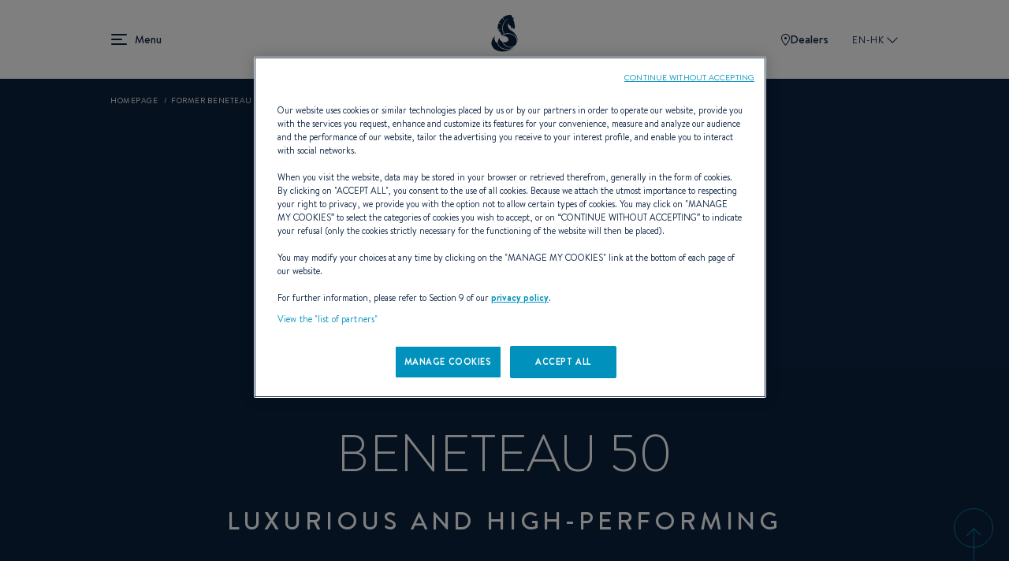

--- FILE ---
content_type: text/html; charset=UTF-8
request_url: https://www.beneteau.com/en-hk/oceanis-1991-1994/beneteau-50
body_size: 16141
content:
<!DOCTYPE html>
<html lang="en-hk" dir="ltr" prefix="content: http://purl.org/rss/1.0/modules/content/  dc: http://purl.org/dc/terms/  foaf: http://xmlns.com/foaf/0.1/  og: http://ogp.me/ns#  rdfs: http://www.w3.org/2000/01/rdf-schema#  schema: http://schema.org/  sioc: http://rdfs.org/sioc/ns#  sioct: http://rdfs.org/sioc/types#  skos: http://www.w3.org/2004/02/skos/core#  xsd: http://www.w3.org/2001/XMLSchema# ">
  <head>
    <meta charset="utf-8" />
<meta name="description" content="The Beneteau 50 is a key reference of the 90s. Its very essence is easy and comfortable offshore sailing in style, and was designed to adapt to different sailing activities, for pleasure seekers and those who appreciate beauty... Reliability, performance, comfort at sea and at the port, autonomy and adaptability were therefore the main criteria used for the creation of this offshore sailing model." />
<link rel="canonical" href="https://www.beneteau.com/en-hk/oceanis-1991-1994/beneteau-50" />
<meta name="Generator" content="Drupal 10 (https://www.drupal.org)" />
<meta name="MobileOptimized" content="width" />
<meta name="HandheldFriendly" content="true" />
<meta name="viewport" content="width=device-width, initial-scale=1.0" />
<link rel="icon" href="/themes/allspark/assets/images/favicon/favicon.ico" type="image/vnd.microsoft.icon" />
<link rel="alternate" hreflang="en" href="https://www.beneteau.com/oceanis-1991-1994/beneteau-50" />
<link rel="alternate" hreflang="fr" href="https://www.beneteau.com/fr/oceanis-1991-1994/beneteau-50" />
<link rel="alternate" hreflang="en-us" href="https://www.beneteau.com/en-us/oceanis-1991-1994/beneteau-50" />
<link rel="alternate" hreflang="en-hk" href="https://www.beneteau.com/en-hk/oceanis-1991-1994/beneteau-50" />

    <title>Bénéteau 50 | Bénéteau heritage</title>
    <link rel="stylesheet" media="all" href="/sites/default/files/css/css_vY6gI_Rzn9gigJoZlrvPSAuGMTphlzS7JswA6nsrlxw.css?delta=0&amp;language=en-hk&amp;theme=allspark&amp;include=eJxLzMkpLkgsytbPTczM0ymuLC5JzdVPSixOBQCAkgnK" />
<link rel="stylesheet" media="all" href="/themes/allspark/dist/style.3becf4e8.css?t97twt" />

    
        <link rel="apple-touch-icon" sizes="180x180" href="/themes/allspark/assets/images/favicon/apple-touch-icon.png">
    <link rel="icon" type="image/png" sizes="32x32" href="/themes/allspark/assets/images/favicon/favicon-32x32.png">
    <link rel="icon" type="image/png" sizes="16x16" href="/themes/allspark/assets/images/favicon/favicon-16x16.png">
    <link rel="mask-icon" href="/themes/allspark/assets/images/favicon/safari-pinned-tab.svg" color="#0b2142">
    <link rel="shortcut icon" href="/themes/allspark/assets/images/favicon/favicon.ico">
    <meta name="msapplication-TileColor" content="#2b5797">
    <meta name="theme-color" content="#ffffff">
    <script>window.dataLayer = window.dataLayer || [];</script>
          <!-- Google Tag Manager -->
      <script>(function(w,d,s,l,i){w[l]=w[l]||[];w[l].push({'gtm.start':
      new Date().getTime(),event:'gtm.js'});var f=d.getElementsByTagName(s)[0],
      j=d.createElement(s),dl=l!='dataLayer'?'&l='+l:'';j.async=true;j.src=
      'https://api-data-www.beneteau.com/ssnmr1s5aaign5s.js?awl='+i.replace(/^GTM-/, '')+dl;f.parentNode.insertBefore(j,f);
      })(window,document,'script','dataLayer','GTM-TPV8QXMN');</script>
      <!-- End Google Tag Manager -->
          </head>
  <body class="path-node-901 node-type-product" data-controller="app">
          <!-- Google Tag Manager (noscript) -->
      <noscript><iframe src="https://api-data-www.beneteau.com/ns.html?id=GTM-TPV8QXMN"
      height="0" width="0" style="display:none;visibility:hidden"></iframe></noscript>
      <!-- End Google Tag Manager (noscript) -->
        <div class="skip-links">
        <a href="/#block-allspark-main-menu" class="navigation"><span>Go to the menu</span></a>
        <a href="/#main-content"><span>Go to the content</span></a>
        <a href="/#search" class="search"><span>Go to the search form</span></a>
    </div>
    <script>
      (function () {
        if (!window.location.search || window.location.search.length <= 1) {
          return;
        }

        var fullBase = window.location.pathname + window.location.search;

        document.querySelectorAll('.skip-links a').forEach(function (link) {
          var frag = link.getAttribute('href').split('#')[1];
          if (frag) {
            link.setAttribute('href', fullBase + '#' + frag);
          }
        });
      })();
    </script>

    <div data-controller="datalayer" data-datalayer-data-value="{&quot;page&quot;:{&quot;category&quot;:&quot;model&quot;},&quot;boat&quot;:{&quot;model&quot;:&quot;undefined&quot;,&quot;range&quot;:&quot;undefined&quot;,&quot;segment&quot;:&quot;undefined&quot;,&quot;business_unit&quot;:&quot;undefined&quot;},&quot;contact&quot;:&quot;undefined&quot;,&quot;user&quot;:&quot;undefined&quot;}"></div>
    
      <div class="dialog-off-canvas-main-canvas" data-off-canvas-main-canvas>
    <div class="layout-container page-wrapper">

  <header id="header" class="o-page-header o-section-wrapper" data-controller="header menu" data-action="scroll@window->header#scrolled">
    <div class="o-header">
      <button class="o-header__burger" data-header-target="menuBurger" data-action="header#toggleBurgerMenu" aria-label="menu" data-title="Menu" title="Menu">
        Menu
        <span></span>
        <span></span>
        <span></span>
      </button>
      <a class="o-header__logo" href="/en-hk">
        <span class="o-logo"></span>
      </a>
      <div class="o-header__ctas">
                  <a href="/en-hk/beneteau-network" class="o-ctas-icon o-icon-dealers" aria-label="Dealers" title="Dealers">
            <svg class="o-icon" data-name="Groupe 180" xmlns="http://www.w3.org/2000/svg" width="10.928" height="15" viewBox="0 0 10.928 15">
              <title>Dealers</title>
              <g data-name="Tracé 261" fill="none">
                <path d="M5.464,0a5.181,5.181,0,0,1,5.464,5.5c0,4.142-5.464,9.5-5.464,9.5S0,9.642,0,5.5A5.181,5.181,0,0,1,5.464,0Z" stroke="none"/>
                <path d="M 5.464111328125 1 C 4.340261459350586 1 3.250251293182373 1.356320381164551 2.473581314086914 1.97760009765625 C 1.495780944824219 2.759750366210938 1.000000953674316 3.944860458374023 1.000000953674316 5.5 C 1.000000953674316 8.131391525268555 3.781151294708252 11.71931457519531 5.464592456817627 13.55729961395264 C 7.148202896118164 11.72129726409912 9.928221702575684 8.136935234069824 9.928221702575684 5.5 C 9.928221702575684 3.944860458374023 9.432441711425781 2.759750366210938 8.454641342163086 1.97760009765625 C 7.677971363067627 1.356320381164551 6.587961196899414 1 5.464111328125 1 M 5.464111328125 0 C 7.819131374359131 0 10.92822170257568 1.35785961151123 10.92822170257568 5.5 C 10.92822170257568 9.642139434814453 5.464111328125 15 5.464111328125 15 C 5.464111328125 15 9.5367431640625e-07 9.642139434814453 9.5367431640625e-07 5.5 C 9.5367431640625e-07 1.35785961151123 3.109091281890869 0 5.464111328125 0 Z" stroke="none" fill="currentColor"/>
              </g>
              <circle data-name="Ellipse 17" cx="1.5" cy="1.5" r="1.5" transform="translate(4 4)" fill="currentColor"/>
            </svg>
            Dealers
          </a>
                       <button class="o-popin_lang-open text-uppercase" data-custom-open="langSwitch" data-controller="modal" title="Select your area and your language">
          EN-HK
          <svg class="o-lang-icon" xmlns="http://www.w3.org/2000/svg" xmlns:xlink="http://www.w3.org/1999/xlink" width="13.276" height="13.276" viewBox="0 0 13.276 13.276">
            <title>Select your area and your language</title>
            <defs>
              <clipPath id="clip-path">
                <rect id="Rectangle_509" data-name="Rectangle 509" width="9.387" height="9.387" transform="translate(0 0)" fill="none" stroke="currentColor" stroke-width="2"/>
              </clipPath>
            </defs>
            <g id="Groupe_39" data-name="Groupe 39" transform="translate(0 6.638) rotate(-45)">
              <g id="Groupe_35" data-name="Groupe 35" clip-path="url(#clip-path)">
                <path id="Tracé_272" data-name="Tracé 272" d="M9.263,9.263H0V0" transform="translate(0.124)" fill="none" stroke="currentColor" stroke-miterlimit="10" stroke-width="2"/>
              </g>
            </g>
          </svg>
        </button>
      </div>
    </div>
    <div class="o-header__mega-menu" data-header-target="megaMenu">
      <div class="o-header__mega-menu-container">
        <div class="o-menu-custom heading-3">
          <div  id="block-allspark-main-menu">
  
  
      
              <ul data-region="header" data-menu-target="menuLevel0" class="o-menu o-menu-main o-menu-level-0">
                                                                                      <li data-index="2" data-level="0"  class="o-list-item o-list-item-level-0" >
                                                                <a href="/en-hk/sailing-yachts" class="o-item-link o-item-link-level-0">
              Sailing yachts            </a>
                                              <button class="o-open-submenu o-open-submenu-level-0" data-menu-target="chevronLevel0" data-submenu="main-submenu-0-2">Open</button>
                                      <ul data-region="header" data-menu-target="menuLevel1"  data-title="Sailing yachts"  class="o-menu o-menu-level-1 main-submenu-0-2">
                                                                      <li data-index="1" data-level="1"  class="o-list-item o-list-item-level-1" >
                                                                <a href="/en-hk/sailing-yachts/oceanis" class="o-item-link o-item-link-level-1">
              Oceanis            </a>
                                              <button class="o-open-submenu o-open-submenu-level-1" data-menu-target="chevronLevel1" data-submenu="main-submenu-1-1">Open</button>
                                      <ul data-region="header" data-menu-target="menuLevel2"  class="o-menu o-menu-level-2 main-submenu-1-1">
                                                                                <li data-index="1" data-level="2"  class="o-list-item o-list-item-level-2 has-image"  data-img="/sites/default/files/styles/wide/public/2022-09/menu-oceanis301.jpg.webp?itok=za_AT52Q" >
                                                                <a href="/en-hk/oceanis/oceanis-301" class="o-item-link o-item-link-level-2">
              Oceanis 30.1            </a>
                            </li>
                                                                                  <li data-index="2" data-level="2"  class="o-list-item o-list-item-level-2 has-image"  data-img="/sites/default/files/styles/wide/public/2022-09/menu-oceanis341.jpg.webp?itok=WtI7U9Gr" >
                                                                <a href="/en-hk/oceanis/oceanis-341" class="o-item-link o-item-link-level-2">
              Oceanis 34.1            </a>
                            </li>
                                                                                  <li data-index="3" data-level="2"  class="o-list-item o-list-item-level-2 has-image"  data-img="/sites/default/files/styles/wide/public/2023-08/small_image-oceanis37-1.jpg.webp?itok=SMTW7foc" >
                                                                <a href="/en-hk/oceanis/oceanis-371" class="o-item-link o-item-link-level-2">
              Oceanis 37.1            </a>
                            </li>
                                                                                  <li data-index="4" data-level="2"  class="o-list-item o-list-item-level-2 has-image"  data-img="/sites/default/files/styles/wide/public/2022-09/menu-oceanis401.jpg.webp?itok=1W1uE4AL" >
                                                                <a href="/en-hk/oceanis/oceanis-401" class="o-item-link o-item-link-level-2">
              Oceanis 40.1            </a>
                            </li>
                                                                                  <li data-index="5" data-level="2"  class="menu-item--new o-list-item o-list-item-level-2 has-image"  data-img="/sites/default/files/styles/wide/public/2025-11/menu-oceanis-47.jpg.webp?itok=RrX5IKad" >
                                                                <a href="/en-hk/oceanis/oceanis-47" class="o-item-link o-item-link-level-2">
              Oceanis 47 <sup style="color:#0080a5;font-size:0.7em">NEW</sup>            </a>
                            </li>
                                                                                  <li data-index="6" data-level="2"  class="menu-item--new o-list-item o-list-item-level-2 has-image"  data-img="/sites/default/files/styles/wide/public/2025-11/menu-oceanis-52.jpg.webp?itok=SFMdudo0" >
                                                                <a href="/en-hk/oceanis/oceanis-52" class="o-item-link o-item-link-level-2">
              Oceanis 52 <sup style="color:#0080a5;font-size:0.7em">NEW</sup>            </a>
                            </li>
              </ul>
  
                  </li>
                                                                        <li data-index="2" data-level="1"  class="o-list-item o-list-item-level-1" >
                                                                <a href="/en-hk/sailing-yachts/oceanis-yacht" class="o-item-link o-item-link-level-1">
              Oceanis yacht            </a>
                                              <button class="o-open-submenu o-open-submenu-level-1" data-menu-target="chevronLevel1" data-submenu="main-submenu-1-2">Open</button>
                                      <ul data-region="header" data-menu-target="menuLevel2"  class="o-menu o-menu-level-2 main-submenu-1-2">
                                                                                <li data-index="1" data-level="2"  class="o-list-item o-list-item-level-2 has-image"  data-img="/sites/default/files/styles/wide/public/2022-09/menu-oceanisyacht54.jpg.webp?itok=Gz_Ni3M7" >
                                                                <a href="/en-hk/oceanis-yacht/oceanis-yacht-54" class="o-item-link o-item-link-level-2">
              Oceanis Yacht 54            </a>
                            </li>
                                                                                  <li data-index="2" data-level="2"  class="o-list-item o-list-item-level-2 has-image"  data-img="/sites/default/files/styles/wide/public/2022-09/menu-oceanisyacht60.jpg.webp?itok=gxQcCkAO" >
                                                                <a href="/en-hk/oceanis-yacht/oceanis-yacht-60" class="o-item-link o-item-link-level-2">
              Oceanis Yacht 60            </a>
                            </li>
              </ul>
  
                  </li>
                                                                        <li data-index="3" data-level="1"  class="o-list-item o-list-item-level-1" >
                                                                <a href="/en-hk/sailing-yachts/first" class="o-item-link o-item-link-level-1">
              First            </a>
                                              <button class="o-open-submenu o-open-submenu-level-1" data-menu-target="chevronLevel1" data-submenu="main-submenu-1-3">Open</button>
                                      <ul data-region="header" data-menu-target="menuLevel2"  class="o-menu o-menu-level-2 main-submenu-1-3">
                                                                                <li data-index="1" data-level="2"  class="o-list-item o-list-item-level-2 has-image"  data-img="/sites/default/files/styles/wide/public/2022-09/menu_first14.jpg.webp?itok=z95SzreU" >
                                                                <a href="/en-hk/first/first-14" class="o-item-link o-item-link-level-2">
              First 14            </a>
                            </li>
                                                                                  <li data-index="2" data-level="2"  class="o-list-item o-list-item-level-2 has-image"  data-img="/sites/default/files/styles/wide/public/2022-09/menu_first24.jpg.webp?itok=GSzO53FK" >
                                                                <a href="/en-hk/first/first-24" class="o-item-link o-item-link-level-2">
              First 24            </a>
                            </li>
                                                                                  <li data-index="3" data-level="2"  class="menu-item--new o-list-item o-list-item-level-2 has-image"  data-img="/sites/default/files/styles/wide/public/2025-04/Menu-First30%20%281%29.jpg.webp?itok=9KuLSaJa" >
                                                                <a href="/en-hk/first/first-30" class="o-item-link o-item-link-level-2">
              First 30 <sup style="color:#0080a5;font-size:0.7em">NEW</sup>            </a>
                            </li>
                                                                                  <li data-index="4" data-level="2"  class="o-list-item o-list-item-level-2 has-image"  data-img="/sites/default/files/styles/wide/public/2022-09/menu_first36.jpg.webp?itok=K5HI7uLt" >
                                                                <a href="/en-hk/first/first-36" class="o-item-link o-item-link-level-2">
              First 36            </a>
                            </li>
                                                                                  <li data-index="5" data-level="2"  class="o-list-item o-list-item-level-2 has-image"  data-img="/sites/default/files/styles/wide/public/2022-10/menu-first44-v2.jpg.webp?itok=K6R4VLyX" >
                                                                <a href="/en-hk/first/first-44" class="o-item-link o-item-link-level-2">
              First 44            </a>
                            </li>
                                                                                  <li data-index="6" data-level="2"  class="o-list-item o-list-item-level-2 has-image"  data-img="/sites/default/files/styles/wide/public/2022-09/menu_first53.jpg.webp?itok=ok9tUfrf" >
                                                                <a href="/en-hk/first/first-53" class="o-item-link o-item-link-level-2">
              First 53            </a>
                            </li>
                                                                                  <li data-index="7" data-level="2"  class="menu-item--new o-list-item o-list-item-level-2 has-image"  data-img="/sites/default/files/styles/wide/public/2026-01/first-60-menu.jpg.webp?itok=dYa0jpqb" >
                                                                <a href="/en-hk/first/first-60" class="o-item-link o-item-link-level-2">
              First 60 <sup style="color:#0080a5;font-size:0.7em">NEW</sup>            </a>
                            </li>
              </ul>
  
                  </li>
                                                                        <li data-index="4" data-level="1"  class="o-list-item o-list-item-level-1" >
                                                                <a href="/en-hk/sailing-yachts/first-se" class="o-item-link o-item-link-level-1">
              First SE            </a>
                                              <button class="o-open-submenu o-open-submenu-level-1" data-menu-target="chevronLevel1" data-submenu="main-submenu-1-4">Open</button>
                                      <ul data-region="header" data-menu-target="menuLevel2"  class="o-menu o-menu-level-2 main-submenu-1-4">
                                                                                <li data-index="1" data-level="2"  class="o-list-item o-list-item-level-2 has-image"  data-img="/sites/default/files/styles/wide/public/2022-09/menu_first14se.jpg.webp?itok=FoVmX-ok" >
                                                                <a href="/en-hk/first-se/first-14-se" class="o-item-link o-item-link-level-2">
              First 14SE            </a>
                            </li>
                                                                                  <li data-index="2" data-level="2"  class="o-list-item o-list-item-level-2 has-image"  data-img="/sites/default/files/styles/wide/public/2022-09/menu_first18se.jpg.webp?itok=Vrq--MLC" >
                                                                <a href="/en-hk/first-se/first-18-se" class="o-item-link o-item-link-level-2">
              First 18SE            </a>
                            </li>
                                                                                  <li data-index="3" data-level="2"  class="o-list-item o-list-item-level-2 has-image"  data-img="/sites/default/files/styles/wide/public/2022-09/menu_first24se.jpg.webp?itok=6kbV1SDi" >
                                                                <a href="/en-hk/first-se/first-24-se" class="o-item-link o-item-link-level-2">
              First 24SE            </a>
                            </li>
                                                                                  <li data-index="4" data-level="2"  class="o-list-item o-list-item-level-2 has-image"  data-img="/sites/default/files/styles/wide/public/2022-09/menu_first27se.jpg.webp?itok=RYnZTaJ7" >
                                                                <a href="/en-hk/first-se/first-27-se" class="o-item-link o-item-link-level-2">
              First 27SE            </a>
                            </li>
                                                                                  <li data-index="5" data-level="2"  class="menu-item--new o-list-item o-list-item-level-2 has-image"  data-img="/sites/default/files/styles/wide/public/2025-06/FIRST-36-SE-menu-cover-1500x1150.jpg.webp?itok=xLi1TE5I" >
                                                                <a href="/en-hk/first-se/first-36se" class="o-item-link o-item-link-level-2">
              First 36SE <sup style="color:#0080a5;font-size:0.7em">NEW</sup>            </a>
                            </li>
              </ul>
  
                  </li>
                                                                        <li data-index="5" data-level="1"  class="o-list-item o-list-item-level-1" >
                                                                <a href="/en-hk/sailing-yachts/figaro" class="o-item-link o-item-link-level-1">
              Figaro            </a>
                                              <button class="o-open-submenu o-open-submenu-level-1" data-menu-target="chevronLevel1" data-submenu="main-submenu-1-5">Open</button>
                                      <ul data-region="header" data-menu-target="menuLevel2"  class="o-menu o-menu-level-2 main-submenu-1-5">
                                                                                <li data-index="1" data-level="2"  class="o-list-item o-list-item-level-2 has-image"  data-img="/sites/default/files/styles/wide/public/2022-09/menu-figaro.jpg.webp?itok=C_oRBffn" >
                                                                <a href="/en-hk/figaro/figaro-beneteau-3" class="o-item-link o-item-link-level-2">
              FIGARO BENETEAU 3            </a>
                            </li>
              </ul>
  
                  </li>
                                                                                  <li data-index="6" data-level="1"  class="o-list-item o-list-item-level-1 has-image"  data-img="/sites/default/files/styles/wide/public/2022-09/menu-heritage-sailingyach.jpg.webp?itok=J-LgtTv8" >
                                                                <a href="/en-hk/sailing-yacht-heritage" class="o-item-link o-item-link-level-1">
              Heritage Sailing Yacht            </a>
                            </li>
              </ul>
  
                  </li>
                                                                        <li data-index="3" data-level="0"  class="o-list-item o-list-item-level-0" >
                                                                <a href="/en-hk/motor-yachts" class="o-item-link o-item-link-level-0">
              Motor yachts            </a>
                                              <button class="o-open-submenu o-open-submenu-level-0" data-menu-target="chevronLevel0" data-submenu="main-submenu-0-3">Open</button>
                                      <ul data-region="header" data-menu-target="menuLevel1"  data-title="Motor yachts"  class="o-menu o-menu-level-1 main-submenu-0-3">
                                                                                <li data-index="1" data-level="1"  class="o-list-item o-list-item-level-1 has-image"  data-img="/sites/default/files/styles/wide/public/2025-06/gamme-GT-new-full.jpg.webp?itok=c4u4rkfg" >
                                                                <a href="/en-hk/yachts-motorboats/gran-turismo-new" class="o-item-link o-item-link-level-1">
              Gran Turismo <span style="color:#0080a5">NEW</span>            </a>
                                              <button class="o-open-submenu o-open-submenu-level-1" data-menu-target="chevronLevel1" data-submenu="main-submenu-1-1">Open</button>
                                      <ul data-region="header" data-menu-target="menuLevel2"  class="o-menu o-menu-level-2 main-submenu-1-1">
                                                                                <li data-index="1" data-level="2"  class="menu-item--new o-list-item o-list-item-level-2 has-image"  data-img="/sites/default/files/styles/wide/public/2025-09/gran-turismo-35-menu-cover-1090x1050.jpg.webp?itok=2YTCa3Wd" >
                                                                <a href="/en-hk/gran-turismo-new/gran-turismo-35" class="o-item-link o-item-link-level-2">
              Gran Turismo 35 <sup style="color:#0080a5;font-size:0.7em">NEW</sup>            </a>
                            </li>
                                                                                  <li data-index="2" data-level="2"  class="menu-item--new o-list-item o-list-item-level-2 has-image"  data-img="/sites/default/files/styles/wide/public/2025-09/gran-turismo-40-menu-cover-1090x1050.jpg.webp?itok=todqZg7v" >
                                                                <a href="/en-hk/gran-turismo-new/gran-turismo-40" class="o-item-link o-item-link-level-2">
              Gran Turismo 40 <sup style="color:#0080a5;font-size:0.7em">NEW</sup>            </a>
                            </li>
                                                                                  <li data-index="3" data-level="2"  class="menu-item--new o-list-item o-list-item-level-2 has-image"  data-img="/sites/default/files/styles/wide/public/2025-09/menu-GT50.jpg.webp?itok=4TRwVzLZ" >
                                                                <a href="/en-hk/new-gran-turismo-range/gran-turismo-50" class="o-item-link o-item-link-level-2">
              Gran Turismo 50 <sup style="color:#0080a5;font-size:0.7em">NEW</sup>            </a>
                            </li>
              </ul>
  
                  </li>
                                                                        <li data-index="2" data-level="1"  class="o-list-item o-list-item-level-1" >
                                                                <a href="/en-hk/motor-yachts/swift-trawler" class="o-item-link o-item-link-level-1">
              Swift Trawler            </a>
                                              <button class="o-open-submenu o-open-submenu-level-1" data-menu-target="chevronLevel1" data-submenu="main-submenu-1-2">Open</button>
                                      <ul data-region="header" data-menu-target="menuLevel2"  class="o-menu o-menu-level-2 main-submenu-1-2">
                                                                                <li data-index="1" data-level="2"  class="menu-item--new o-list-item o-list-item-level-2 has-image"  data-img="/sites/default/files/styles/wide/public/2025-07/menu-swift-trawler-37-sedan-OK.jpg.webp?itok=zUKEa6Ti" >
                                                                <a href="/en-hk/swift-trawler/swift-trawler-37-sedan" class="o-item-link o-item-link-level-2">
              Swift Trawler 37 Sedan <sup style="color:#0080a5;font-size:0.7em">NEW</sup>            </a>
                            </li>
                                                                                  <li data-index="2" data-level="2"  class="menu-item--new o-list-item o-list-item-level-2 has-image"  data-img="/sites/default/files/styles/wide/public/2025-11/swift-trawler-37-fly-small-image_0.jpg.webp?itok=4jYRcygo" >
                                                                <a href="/en-hk/swift-trawler/swift-trawler-37-fly" class="o-item-link o-item-link-level-2">
              Swift Trawler 37 Fly <sup style="color:#0080a5;font-size:0.7em">NEW</sup>            </a>
                            </li>
                                                                                  <li data-index="3" data-level="2"  class="o-list-item o-list-item-level-2 has-image"  data-img="/sites/default/files/styles/wide/public/2022-09/menu_ST41Sedan.jpg.webp?itok=pJvuX4gt" >
                                                                <a href="/en-hk/swift-trawler/swift-trawler-41-sedan" class="o-item-link o-item-link-level-2">
              Swift trawler 41 Sedan            </a>
                            </li>
                                                                                  <li data-index="4" data-level="2"  class="o-list-item o-list-item-level-2 has-image"  data-img="/sites/default/files/styles/wide/public/2022-12/menu-st41fly.jpg.webp?itok=t8RT3WAE" >
                                                                <a href="/en-hk/swift-trawler/swift-trawler-41-fly" class="o-item-link o-item-link-level-2">
              Swift trawler 41 Fly            </a>
                            </li>
                                                                                  <li data-index="5" data-level="2"  class="o-list-item o-list-item-level-2 has-image"  data-img="/sites/default/files/styles/wide/public/2022-09/menu_ST48.jpg.webp?itok=fWogatNr" >
                                                                <a href="/en-hk/swift-trawler/swift-trawler-48" class="o-item-link o-item-link-level-2">
              Swift Trawler 48            </a>
                            </li>
                                                                                  <li data-index="6" data-level="2"  class="o-list-item o-list-item-level-2 has-image"  data-img="/sites/default/files/styles/wide/public/2024-10/swift-trawler-54-menu.jpg.webp?itok=eUm3WCpS" >
                                                                <a href="/en-hk/swift-trawler/swift-trawler-54" class="o-item-link o-item-link-level-2">
              Swift Trawler 54            </a>
                            </li>
                                                                                  <li data-index="7" data-level="2"  class="menu-item--new o-list-item o-list-item-level-2 has-image"  data-img="/sites/default/files/styles/wide/public/2025-07/menu-grand-trawler-63-OK.jpg.webp?itok=4HKl6od9" >
                                                                <a href="/en-hk/grand-trawler/grand-trawler-63" class="o-item-link o-item-link-level-2">
              Grand Trawler 63 <sup style="color:#0080a5;font-size:0.7em">NEW</sup>            </a>
                            </li>
              </ul>
  
                  </li>
                                                                                  <li data-index="3" data-level="1"  class="o-list-item o-list-item-level-1 has-image"  data-img="/sites/default/files/styles/wide/public/2022-09/menu-heritage-motorboats.jpg.webp?itok=7Q9nxeVb" >
                                                                <a href="/en-hk/heritage-powerboats" class="o-item-link o-item-link-level-1">
              Heritage motor yachts            </a>
                            </li>
              </ul>
  
                  </li>
                                                                        <li data-index="4" data-level="0"  class="o-list-item o-list-item-level-0" >
                                                                <a href="/en-hk/motorboats" class="o-item-link o-item-link-level-0">
              Dayboats            </a>
                                              <button class="o-open-submenu o-open-submenu-level-0" data-menu-target="chevronLevel0" data-submenu="main-submenu-0-4">Open</button>
                                      <ul data-region="header" data-menu-target="menuLevel1"  data-title="Dayboats"  class="o-menu o-menu-level-1 main-submenu-0-4">
                                                                      <li data-index="1" data-level="1"  class="o-list-item o-list-item-level-1" >
                                                                <a href="/en-hk/motorboats/flyer" class="o-item-link o-item-link-level-1">
              Flyer            </a>
                                              <button class="o-open-submenu o-open-submenu-level-1" data-menu-target="chevronLevel1" data-submenu="main-submenu-1-1">Open</button>
                                      <ul data-region="header" data-menu-target="menuLevel2"  class="o-menu o-menu-level-2 main-submenu-1-1">
                                                                                <li data-index="1" data-level="2"  class="o-list-item o-list-item-level-2 has-image"  data-img="/sites/default/files/styles/wide/public/2022-09/menu_flyer7-sundeck.jpg.webp?itok=aWnGyac6" >
                                                                <a href="/en-hk/flyer/flyer-7-sundeck" class="o-item-link o-item-link-level-2">
              Flyer 7 SUNdeck            </a>
                            </li>
                                                                                  <li data-index="2" data-level="2"  class="o-list-item o-list-item-level-2 has-image"  data-img="/sites/default/files/styles/wide/public/2022-09/menu_flyer7-space.jpg.webp?itok=Id4ZEF73" >
                                                                <a href="/en-hk/flyer/flyer-7-spacedeck" class="o-item-link o-item-link-level-2">
              Flyer 7 SPACEdeck            </a>
                            </li>
                                                                                  <li data-index="3" data-level="2"  class="o-list-item o-list-item-level-2 has-image"  data-img="/sites/default/files/styles/wide/public/2022-09/menu-flyer8-sundeck.jpg.webp?itok=EYPt33GK" >
                                                                <a href="/en-hk/flyer/flyer-8-sundeck-v2" class="o-item-link o-item-link-level-2">
              Flyer 8 SUNdeck            </a>
                            </li>
                                                                                  <li data-index="4" data-level="2"  class="o-list-item o-list-item-level-2 has-image"  data-img="/sites/default/files/styles/wide/public/2022-09/menu-flyer8-spacedeck.jpg.webp?itok=0jDe-LSq" >
                                                                <a href="/en-hk/flyer/flyer-8-spacedeck-v2" class="o-item-link o-item-link-level-2">
              Flyer 8 SPACEdeck            </a>
                            </li>
                                                                                  <li data-index="5" data-level="2"  class="o-list-item o-list-item-level-2 has-image"  data-img="/sites/default/files/styles/wide/public/2022-09/menu_flyer9-sundeck.jpg.webp?itok=0dxKW27E" >
                                                                <a href="/en-hk/flyer/flyer-9-sundeck" class="o-item-link o-item-link-level-2">
              Flyer 9 SUNdeck            </a>
                            </li>
                                                                                  <li data-index="6" data-level="2"  class="o-list-item o-list-item-level-2 has-image"  data-img="/sites/default/files/styles/wide/public/2022-09/menu_flyer9-SPACEdeck.jpg.webp?itok=jSXgjSos" >
                                                                <a href="/en-hk/flyer/flyer-9-spacedeck" class="o-item-link o-item-link-level-2">
              Flyer 9 SPACEdeck            </a>
                            </li>
                                                                                  <li data-index="7" data-level="2"  class="o-list-item o-list-item-level-2 has-image"  data-img="/sites/default/files/styles/wide/public/2022-09/menu-flyer10.jpg.webp?itok=yVGNRPSM" >
                                                                <a href="/en-hk/flyer/flyer-10" class="o-item-link o-item-link-level-2">
              Flyer 10            </a>
                            </li>
                                                                                  <li data-index="8" data-level="2"  class="menu-item--new o-list-item o-list-item-level-2 has-image"  data-img="/sites/default/files/styles/wide/public/2025-07/flyer-10-sport-top-menu.jpg.webp?itok=u7rcbRjf" >
                                                                <a href="/en-hk/flyer/flyer-10-sport-top" class="o-item-link o-item-link-level-2">
              Flyer 10 Sport Top <sup style="color:#0080a5;font-size:0.7em">NEW</sup>            </a>
                            </li>
              </ul>
  
                  </li>
                                                                        <li data-index="2" data-level="1"  class="o-list-item o-list-item-level-1" >
                                                                <a href="/en-hk/motorboats/antares-outboard" class="o-item-link o-item-link-level-1">
              Antares            </a>
                                              <button class="o-open-submenu o-open-submenu-level-1" data-menu-target="chevronLevel1" data-submenu="main-submenu-1-2">Open</button>
                                      <ul data-region="header" data-menu-target="menuLevel2"  class="o-menu o-menu-level-2 main-submenu-1-2">
                                                                                <li data-index="1" data-level="2"  class="o-list-item o-list-item-level-2 has-image"  data-img="/sites/default/files/styles/wide/public/2022-09/menu_antares7.jpg.webp?itok=75AGsUWu" >
                                                                <a href="/en-hk/antares-outboard/antares-7" class="o-item-link o-item-link-level-2">
              Antares 7            </a>
                            </li>
                                                                                  <li data-index="2" data-level="2"  class="o-list-item o-list-item-level-2 has-image"  data-img="/sites/default/files/styles/wide/public/2023-11/antares-7-fishing-menu-1500x1150_1.jpg.webp?itok=UVdwbdR1" >
                                                                <a href="/en-hk/antares/antares-7-fishing" class="o-item-link o-item-link-level-2">
              Antares 7 Fishing            </a>
                            </li>
                                                                                  <li data-index="3" data-level="2"  class="o-list-item o-list-item-level-2 has-image"  data-img="/sites/default/files/styles/wide/public/2022-09/menu_antares8.jpg.webp?itok=rDemSMWK" >
                                                                <a href="/en-hk/antares-outboard/antares-8-0" class="o-item-link o-item-link-level-2">
              Antares 8            </a>
                            </li>
                                                                                  <li data-index="4" data-level="2"  class="o-list-item o-list-item-level-2 has-image"  data-img="/sites/default/files/styles/wide/public/2022-09/menu_antares8_fishing.jpg.webp?itok=a7lNJAka" >
                                                                <a href="/en-hk/antares-outboard/antares-8-fishing" class="o-item-link o-item-link-level-2">
              Antares 8 Fishing            </a>
                            </li>
                                                                                  <li data-index="5" data-level="2"  class="menu-item--new o-list-item o-list-item-level-2 has-image"  data-img="/sites/default/files/styles/wide/public/2024-12/menu-antares-9V2.jpg.webp?itok=oQe2mBLA" >
                                                                <a href="/en-hk/antares/antares-9" class="o-item-link o-item-link-level-2">
              Antares 9 <sup style="color:#0080a5;font-size:0.7em">NEW</sup>            </a>
                            </li>
                                                                                  <li data-index="6" data-level="2"  class="o-list-item o-list-item-level-2 has-image"  data-img="/sites/default/files/styles/wide/public/2022-07/menu-antares11-seda.jpg.webp?itok=62UhpqL5" >
                                                                <a href="/en-hk/antares-outboard/antares-11-ob" class="o-item-link o-item-link-level-2">
              Antares 11 Coupe            </a>
                            </li>
                                                                                  <li data-index="7" data-level="2"  class="o-list-item o-list-item-level-2 has-image"  data-img="/sites/default/files/styles/wide/public/2022-07/menu-antares11-fly.jpg.webp?itok=CL6HxdLA" >
                                                                <a href="/en-hk/antares-outboard/antares-11-fly" class="o-item-link o-item-link-level-2">
              ANTARES 11 FLY            </a>
                            </li>
                                                                                  <li data-index="8" data-level="2"  class="menu-item--new o-list-item o-list-item-level-2 has-image"  data-img="/sites/default/files/styles/wide/public/2025-10/cover-small-image-flyer-10-sporttop.jpg.webp?itok=nMlTiNDN" >
                                                                <a href="/en-hk/antares-outboard/antares-12-coupe" class="o-item-link o-item-link-level-2">
              Antares 12 Coupe <sup style="color:#0080a5;font-size:0.7em">NEW</sup>            </a>
                            </li>
                                                                                  <li data-index="9" data-level="2"  class="o-list-item o-list-item-level-2 has-image"  data-img="/sites/default/files/styles/wide/public/2023-08/small-image-antares-12.jpg.webp?itok=dzZTvQIJ" >
                                                                <a href="/en-hk/antares-outboard/antares-12" class="o-item-link o-item-link-level-2">
              Antares 12 Fly            </a>
                            </li>
              </ul>
  
                  </li>
                                                                                  <li data-index="3" data-level="1"  class="o-list-item o-list-item-level-1 has-image"  data-img="/sites/default/files/styles/wide/public/2022-09/menu-heritage-motorboats.jpg.webp?itok=7Q9nxeVb" >
                                                                <a href="/en-hk/heritage-powerboats" class="o-item-link o-item-link-level-1">
              Heritage Day boats            </a>
                            </li>
              </ul>
  
                  </li>
                                                                                  <li data-index="5" data-level="0"  class="o-list-item o-list-item-level-0 has-image"  data-img="/sites/default/files/styles/wide/public/2025-04/menu-true-stories2.jpg.webp?itok=KKddzhGs" >
                                                                <a href="/en-hk/true-stories" class="o-item-link o-item-link-level-0">
              True Stories            </a>
                            </li>
                                                                        <li data-index="6" data-level="0"  class="o-list-item o-list-item-level-0" >
                                                                <a href="/en-hk/beneteau-services" class="o-item-link o-item-link-level-0">
              Services            </a>
                            </li>
                                                                                        <li data-index="8" data-level="0"  class="o-list-item o-list-item-level-0" >
                                                    <span class="o-item-link o-item-link-level-0">
              BENETEAU            </span>
                                              <button class="o-open-submenu o-open-submenu-level-0" data-menu-target="chevronLevel0" data-submenu="main-submenu-0-8">Open</button>
                                      <ul data-region="header" data-menu-target="menuLevel1"  data-title="BENETEAU"  class="o-menu o-menu-level-1 main-submenu-0-8">
                                                                                <li data-index="1" data-level="1"  class="o-list-item o-list-item-level-1 has-image"  data-img="/sites/default/files/styles/wide/public/2022-09/menu_histoire.jpg.webp?itok=7Qk1Xq3Y" >
                                                                <a href="/en-hk/history" class="o-item-link o-item-link-level-1">
              History            </a>
                            </li>
                                                                                  <li data-index="2" data-level="1"  class="o-list-item o-list-item-level-1 has-image"  data-img="/sites/default/files/styles/wide/public/2022-09/menu_architectes.jpg.webp?itok=KDjEeXZn" >
                                                                <a href="/en-hk/architects-and-designers" class="o-item-link o-item-link-level-1">
              Architects and Designers            </a>
                            </li>
                                                                                  <li data-index="3" data-level="1"  class="o-list-item o-list-item-level-1 has-image"  data-img="/sites/default/files/styles/wide/public/2022-09/menu_construire.jpg.webp?itok=o5IMmNzg" >
                                                                <a href="/en-hk/build" class="o-item-link o-item-link-level-1">
              Build            </a>
                            </li>
                                                                                  <li data-index="4" data-level="1"  class="o-list-item o-list-item-level-1 has-image"  data-img="/sites/default/files/styles/wide/public/2022-09/menu_innovation.jpg.webp?itok=0SdsHIub" >
                                                                <a href="/en-hk/innovate" class="o-item-link o-item-link-level-1">
              Innovate            </a>
                            </li>
                                                                                  <li data-index="5" data-level="1"  class="o-list-item o-list-item-level-1 has-image"  data-img="/sites/default/files/styles/wide/public/2022-09/menu_devenir-proprietaire.jpg.webp?itok=F1iK4zx3" >
                                                                <a href="/en-hk/become-beneteau-boat-owner" class="o-item-link o-item-link-level-1">
              Become a BENETEAU boat owner            </a>
                            </li>
              </ul>
  
                  </li>
                                                                                  <li data-index="9" data-level="0"  class="o-list-item o-list-item-level-0 has-image"  data-img="/sites/default/files/styles/wide/public/2022-09/menu_events.jpg.webp?itok=V7EZvk_D" >
                                                                <a href="/en-hk/newsroom/boating-events" class="o-item-link o-item-link-level-0">
              Events            </a>
                            </li>
                                                                        <li data-index="10" data-level="0"  class="o-list-item o-list-item-level-0" >
                                                    <span class="o-item-link o-item-link-level-0">
              News            </span>
                                              <button class="o-open-submenu o-open-submenu-level-0" data-menu-target="chevronLevel0" data-submenu="main-submenu-0-10">Open</button>
                                      <ul data-region="header" data-menu-target="menuLevel1"  data-title="News"  class="o-menu o-menu-level-1 main-submenu-0-10">
                                                                      <li data-index="1" data-level="1"  class="o-list-item o-list-item-level-1" >
                                                                <a href="/en-hk/newsroom/boating-news" class="o-item-link o-item-link-level-1">
              News            </a>
                            </li>
                                                                        <li data-index="2" data-level="1"  class="o-list-item o-list-item-level-1" >
                                                                <a href="/en-hk/newsroom/interviews" class="o-item-link o-item-link-level-1">
              Interviews and stories            </a>
                            </li>
                                                                        <li data-index="3" data-level="1"  class="o-list-item o-list-item-level-1" >
                                                                <a href="/en-hk/newsroom/tests-and-awards" class="o-item-link o-item-link-level-1">
              Tests and Awards            </a>
                            </li>
              </ul>
  
                  </li>
              </ul>
  

  </div>


          <div class="o-menu-fixed">
                        <div class="o-menu-fixed-item">
              <a href="/en-hk/beneteau-network" class="o-icon-dealers">
                <svg class="o-icon" data-name="Groupe 180" xmlns="http://www.w3.org/2000/svg" width="10.928" height="15" viewBox="0 0 10.928 15">
                  <title>Dealers</title>
                  <g data-name="Tracé 261" fill="none">
                    <path d="M5.464,0a5.181,5.181,0,0,1,5.464,5.5c0,4.142-5.464,9.5-5.464,9.5S0,9.642,0,5.5A5.181,5.181,0,0,1,5.464,0Z" stroke="none"/>
                    <path d="M 5.464111328125 1 C 4.340261459350586 1 3.250251293182373 1.356320381164551 2.473581314086914 1.97760009765625 C 1.495780944824219 2.759750366210938 1.000000953674316 3.944860458374023 1.000000953674316 5.5 C 1.000000953674316 8.131391525268555 3.781151294708252 11.71931457519531 5.464592456817627 13.55729961395264 C 7.148202896118164 11.72129726409912 9.928221702575684 8.136935234069824 9.928221702575684 5.5 C 9.928221702575684 3.944860458374023 9.432441711425781 2.759750366210938 8.454641342163086 1.97760009765625 C 7.677971363067627 1.356320381164551 6.587961196899414 1 5.464111328125 1 M 5.464111328125 0 C 7.819131374359131 0 10.92822170257568 1.35785961151123 10.92822170257568 5.5 C 10.92822170257568 9.642139434814453 5.464111328125 15 5.464111328125 15 C 5.464111328125 15 9.5367431640625e-07 9.642139434814453 9.5367431640625e-07 5.5 C 9.5367431640625e-07 1.35785961151123 3.109091281890869 0 5.464111328125 0 Z" stroke="none" fill="currentColor"/>
                  </g>
                  <circle data-name="Ellipse 17" cx="1.5" cy="1.5" r="1.5" transform="translate(4 4)" fill="currentColor"/>
                </svg>
                <span>Dealers</span>
              </a>
            </div>
                                    <div class="o-menu-fixed-item">
              <button class="o-popin_lang-open text-uppercase" data-custom-open="langSwitch" data-controller="modal" title="Select your area and your language">
                <span>Asia-Pacific (EN-HK)</span>
                <svg class="o-lang-icon" xmlns="http://www.w3.org/2000/svg" xmlns:xlink="http://www.w3.org/1999/xlink" width="13.276" height="13.276" viewBox="0 0 13.276 13.276">
                  <title>Select your area and your language</title>
                  <defs>
                    <clipPath>
                      <rect id="Rectangle_531" data-name="Rectangle 509" width="9.387" height="9.387" transform="translate(0 0)" fill="none" stroke="currentColor" stroke-width="2"/>
                    </clipPath>
                  </defs>
                  <g id="Groupe_39c" data-name="Groupe 39" transform="translate(0 6.638) rotate(-45)">
                    <g data-name="Groupe 35" transform="translate(0 0)" clip-path="url(#clip-path)">
                      <path data-name="Tracé 272" d="M9.764,9.264H.5V0" transform="translate(-0.376 0)" fill="none" stroke="currentColor" stroke-miterlimit="10" stroke-width="2"/>
                    </g>
                  </g>
                </svg>
              </button>
            </div>
                        <div class="o-menu-fixed-item o-config-button-container">
              <a href="https://configurateur.beneteau.com/en-hk" target="_blank" class="o-config-button secondary-btn secondary-btn--external animated-button">Configure a boat</a>
            </div>
                      </div>
        </div>
      </div>
    </div>
  </header>

  
  

  

  


  

  <main class="o-page-main page-container">
    <a id="main-content" tabindex="-1"></a>
    <div class="layout-content">
        <div>
    <div data-drupal-messages-fallback class="hidden"></div>
<div id="block-allspark-content">
  
    
      <div class="o-section-wrapper o-section-hero">
  <div class="o-hero o-js-hero">
    <div class="text-white">
          <nav class="o-breadcrumb-container">
    <ol itemscope="" itemtype="http://schema.org/BreadcrumbList" class="o-breadcrumb">
          <li itemprop="itemListElement" itemscope="" itemtype="http://schema.org/ListItem" class="o-breadcrumb__item">
                  <a itemprop="item" href="/en-hk" class="o-breadcrumb__link">
            <span itemprop="name" class="o-breadcrumb__name">Homepage</span>
          </a>
                <meta itemprop="position" content="1">
      </li>
          <li itemprop="itemListElement" itemscope="" itemtype="http://schema.org/ListItem" class="o-breadcrumb__item">
                  <a itemprop="item" href="/en-hk/sailing-yacht-heritage" class="o-breadcrumb__link">
            <span itemprop="name" class="o-breadcrumb__name">Former BENETEAU sailboats</span>
          </a>
                <meta itemprop="position" content="2">
      </li>
          <li itemprop="itemListElement" itemscope="" itemtype="http://schema.org/ListItem" class="o-breadcrumb__item">
                  <a itemprop="item" href="/en-hk/sailing-yacht-heritage/oceanis-1991-1994" class="o-breadcrumb__link">
            <span itemprop="name" class="o-breadcrumb__name">Oceanis (1991 - 1994)</span>
          </a>
                <meta itemprop="position" content="3">
      </li>
          <li itemprop="itemListElement" itemscope="" itemtype="http://schema.org/ListItem" class="o-breadcrumb__item">
                  <span itemprop="name" class="o-breadcrumb__name">BENETEAU 50</span>
                <meta itemprop="position" content="4">
      </li>
        </ol>
  </nav>


    </div>
          <div class="o-hero__image">
        <div class="o-img-wrapper">
          <img alt="" class="o-node-hero-img" src="/sites/default/files/styles/article_main_desktop/public/header-oceanis-50.jpg.webp?itok=LgpChd8A" width="3840" height="1100" loading="lazy" typeof="foaf:Image" />


        </div>
      </div>
        <div class="o-hero__content o-hero__content--bg-dark-blue text-white">
      <h1 class="o-title heading-1 fw-light">BENETEAU 50</h1>
              <div class="o-subtitle heading-2 fw-regular text-white text-uppercase text-center">LUXURIOUS AND HIGH-PERFORMING</div>
      
      
                        
      <script>
        document.querySelectorAll('[data-obf-href]').forEach(function(el){
          el.href = el.dataset.obfHref
        })
      </script>

      <div class="o-product-hero__links">
                              </div>
    </div>
  </div>
</div>

<div data-controller="scroll-trigger">
  <div class="o-product-intro o-product-intro--mobile bg-white dark:bg-black">
    <div class="o-product-intro__links">
                            </div>
  </div>
  <div class="o-section-wrapper o-section-sticky-head o-section-sticky-head--mobile sticky ">
    <div class="o-section-container">
      <div class="o-module-sticky-head ">
        <ul class="o-anchors-list" data-scroll-trigger-target="anchorsList" data-controller="animate scrollbar">
          <li class="o-anchors-item">
            <a class="o-anchors-link heading-7 text-dark-blue text-uppercase" href="#anchor_description" data-scroll-trigger-target="anchor" data-animate-target="anchor" data-action="animate#handleAnchorsAnime">Description</a>
          </li>
                                                              <li class="o-anchors-item">
              <a class="o-anchors-link heading-7 text-dark-blue text-uppercase" href="#anchor_attributes" data-scroll-trigger-target="anchor" data-animate-target="anchor" data-action="animate#handleAnchorsAnime">Characteristics</a>
            </li>
                    
                  </ul>

        <div class="o-product-intro o-product-intro--desktop bg-white dark:bg-black">
          <div class="o-product-intro__links">
                                                          </div>
        </div>
      </div>
    </div>
  </div>

  <div class="o-section-wrapper o-section-product-description" id="anchor_description" data-scroll-trigger-target="section">
    <div class="o-section-container">
      <div class="o-product-description-container">
        <div class="o-product-description">
          <div class="o-desc o-wysiwyg">
                          <div class="heading-4 text-dark-blue text-left">
                <p class="quote-black">The Beneteau 50 is a key reference of the 90s. Its very essence is easy and comfortable offshore sailing in style, and was designed to adapt to different sailing activities, for pleasure seekers and those who appreciate beauty... &nbsp;Reliability, performance, comfort at sea and at the port, autonomy and adaptability were therefore the main criteria used for the creation of this offshore sailing model. &nbsp;</p>

              </div>
                                      <div class="o-design">
                                  <div class="o-design-details">
                                      <p class="heading-7 text-uppercase text-dark-blue"><span class="text-cyan">Naval designer&nbsp;:&nbsp;</span>Farr BRUCE</p>
                                                        <p class="heading-7 text-uppercase text-dark-blue"><span class="text-cyan">Interior designer&nbsp;:&nbsp;</span>Armel BRIAND</p>
                                                      </div>
                                              </div>
                      </div>
        </div>

              </div>
    </div>
  </div>

  
  
  <div id="anchor_design" data-scroll-trigger-target="section">
    
    
              <div class="o-paragraphs">
        <div class="o-paragraphs__inner">
                            <div id="EXTERIOR DESIGN" class="o-paragraph-item o-paragraph-module_block_text_slider o-section-wrapper o-section-text-images-slider o-section-text-images-slider bg-white dark:bg-black">
  <div class="o-section-container">
    <div class="o-module-text-images-slider  has-text" data-controller="slider" data-slider-type-value="sliderWithThumbs">
              <div class="o-module-head o-text bg-white dark:bg-black">
                      <h2 class="o-title heading-2 heading-2--hr fw-medium text-uppercase text-left text-dark-blue dark:text-white">EXTERIOR DESIGN</h2>
                            </div>
                              <div class="o-images swiper" data-slider-target="sliderWithThumbs">

            <div class="swiper-button-prev"></div>
            <div class="swiper-button-next"></div>

            <div class="swiper-wrapper" data-controller="big-picture">
                              <div class="o-images-container o-zoom-container swiper-slide" data-action="click->big-picture#open">
                  <img src="/sites/default/files/styles/standard_large/public/beneteau_50_1.jpg.webp?itok=blwHRSV0" data-bp="/sites/default/files/beneteau_50_1.jpg" alt="" />
                  <div class="o-zoom-icon"></div>
                </div>
                              <div class="o-images-container o-zoom-container swiper-slide" data-action="click->big-picture#open">
                  <img src="/sites/default/files/styles/standard_large/public/beneteau_50_2.jpg.webp?itok=sNOpVcw-" data-bp="/sites/default/files/beneteau_50_2.jpg" alt="" />
                  <div class="o-zoom-icon"></div>
                </div>
                              <div class="o-images-container o-zoom-container swiper-slide" data-action="click->big-picture#open">
                  <img src="/sites/default/files/styles/standard_large/public/beneteau_50_3.jpg.webp?itok=aW-znSct" data-bp="/sites/default/files/beneteau_50_3.jpg" alt="" />
                  <div class="o-zoom-icon"></div>
                </div>
                          </div>
          </div>

          <div class="o-images o-module-text-images-slider-thumbnail swiper dark:bg-black" data-slider-target="thumbsSlider">
            <div class="swiper-wrapper">
                              <div class="o-images-container swiper-slide">
                  <img src="/sites/default/files/styles/large/public/beneteau_50_1.jpg.webp?itok=HRIwS_QM" alt="" />
                </div>
                              <div class="o-images-container swiper-slide">
                  <img src="/sites/default/files/styles/large/public/beneteau_50_2.jpg.webp?itok=T09pK4J5" alt="" />
                </div>
                              <div class="o-images-container swiper-slide">
                  <img src="/sites/default/files/styles/large/public/beneteau_50_3.jpg.webp?itok=C8cvabi3" alt="" />
                </div>
                          </div>
          </div>
                  </div>
  </div>
</div>

                            <div id="INTERIOR DESIGN" class="o-paragraph-item o-paragraph-module_block_text_slider o-section-wrapper o-section-text-images-slider o-section-text-images-slider bg-white dark:bg-black">
  <div class="o-section-container">
    <div class="o-module-text-images-slider  has-text" data-controller="slider" data-slider-type-value="sliderWithThumbs">
              <div class="o-module-head o-text bg-white dark:bg-black">
                      <h2 class="o-title heading-2 heading-2--hr fw-medium text-uppercase text-left text-dark-blue dark:text-white">INTERIOR DESIGN</h2>
                            </div>
                              <div class="o-images swiper" data-slider-target="sliderWithThumbs">

            <div class="swiper-button-prev"></div>
            <div class="swiper-button-next"></div>

            <div class="swiper-wrapper" data-controller="big-picture">
                              <div class="o-images-container o-zoom-container swiper-slide" data-action="click->big-picture#open">
                  <img src="/sites/default/files/styles/standard_large/public/beneteau_50_4.jpg.webp?itok=Qm0pU55J" data-bp="/sites/default/files/beneteau_50_4.jpg" alt="" />
                  <div class="o-zoom-icon"></div>
                </div>
                              <div class="o-images-container o-zoom-container swiper-slide" data-action="click->big-picture#open">
                  <img src="/sites/default/files/styles/standard_large/public/beneteau_50_5.jpg.webp?itok=N3g3fLxo" data-bp="/sites/default/files/beneteau_50_5.jpg" alt="" />
                  <div class="o-zoom-icon"></div>
                </div>
                              <div class="o-images-container o-zoom-container swiper-slide" data-action="click->big-picture#open">
                  <img src="/sites/default/files/styles/standard_large/public/beneteau_50_6.jpg.webp?itok=tPacevEV" data-bp="/sites/default/files/beneteau_50_6.jpg" alt="" />
                  <div class="o-zoom-icon"></div>
                </div>
                          </div>
          </div>

          <div class="o-images o-module-text-images-slider-thumbnail swiper dark:bg-black" data-slider-target="thumbsSlider">
            <div class="swiper-wrapper">
                              <div class="o-images-container swiper-slide">
                  <img src="/sites/default/files/styles/large/public/beneteau_50_4.jpg.webp?itok=54LhrsTn" alt="" />
                </div>
                              <div class="o-images-container swiper-slide">
                  <img src="/sites/default/files/styles/large/public/beneteau_50_5.jpg.webp?itok=C_YqBT5J" alt="" />
                </div>
                              <div class="o-images-container swiper-slide">
                  <img src="/sites/default/files/styles/large/public/beneteau_50_6.jpg.webp?itok=9_azGUbu" alt="" />
                </div>
                          </div>
          </div>
                  </div>
  </div>
</div>

                    </div>
    </div>

      </div>

  
  
  
  
  <div id="anchor_attributes" data-scroll-trigger-target="section">
          <div class="o-section-wrapper o-section-attributes">
        <div class="o-section-container">
          <div class="o-attributes">
            <div class="o-module-head o-text">
              <h2 class="o-title o-title heading-2 heading-2--hr fw-medium text-uppercase text-left text-dark-blue">Characteristics</h2>
                          </div>
                                      <div class="o-attributes-documents">
                                  <a class="o-link secondary-btn" target="_blank" href="https://pro.beneteau.fr/documents/bateau/2754/B_gamme_voile _fr_gb.pdf" title="2005 sailing boats range brochure" download data-trk-brochure-download="Download the brochure">Download the brochure</a>
                                                  <a class="o-link link-btn link-btn--reverse" target="_blank" href="https://pro.beneteau.fr/documents/bateau/1256/celebration50.pdf" title="Bénéteau 50 CELEBRATION" download data-trk-tech-download="Download the equipment list">Download the equipment list</a>
                              </div>
                      </div>
        </div>
      </div>
    
    
      </div>

  </div>




  <section class="o-section-wrapper o-section-latest-news dark:bg-black" id="anchor_news" data-scroll-trigger-target="section">
    <div class="o-section-container o-section-overlaid-title">
      <div class="o-overlaid-title-wrapper o-overlaid-title-wrapper--white o-overlaid-title-wrapper--center">
        <h2 class="o-overlaid-title o-overlaid-title--count--4">News</h2>
        <span data-controller="overlay-title" class="o-overlaid-title-bg">News</span>
      </div>
          </div>

    <div class="o-section-container">
      <div class="o-latest-news">
        <div class="swiper o-news-list-slider" data-slider-type-value="latestNews" data-controller="slider" data-action="resize@window->slider#initOnResize">
          <div class="swiper-wrapper o-news-list">
                          <a href="/en-hk/newsroom-actualite/evening-belem-tall-ship-after-naming" class="swiper-slide o-newsroom-item o-newsroom-item-news o-news-item">
  <div class="fade-in-dezoom-wrapper o-image" data-controller="reveal-anime" data-reveal-anime-animate-target-class-value="fade-in-dezoom">
    
              
          <img alt="" class="fade-in-dezoom" data-reveal-anime-target="animateElement" src="/sites/default/files/styles/event_push_home/public/ahoy_beneteau_header.jpg.webp?itok=FvkdfY7l" width="520" height="360" loading="lazy" typeof="foaf:Image" />


        
  </div>
  <div class="o-content">
        <div class="o-newsroom-type fw-medium text-cyan text-uppercase">news</div>
    <h3 class="o-title heading-5 text-dark-blue">
      <span> Evening on the BELEM Tall ship After Naming </span>
    </h3>

    
    <div>
              <div class="o-wysiwyg">
          <p>#spreading hope</p>
        </div>
          </div>

          <div class="o-news-date heading-7 fw-light">29.05.2019</div>
      </div>
</a>

                      </div>

          <div class="swiper-pagination"></div>

          <div class="swiper-button-prev"></div>
          <div class="swiper-button-next"></div>
        </div>
                  <div class="o-link-container">
            <a class="secondary-btn secondary-btn--dark-blue-bg o-link" href="/en-hk/newsroom/boating-news">All news</a>
          </div>
              </div>
    </div>
  </section>

  <section class="o-section-wrapper o-section-render-text_on_image">
    <div class="o-section-container">
      <div class="o-module-text-and-image bg-white dark:bg-black">
        <div class="o-position-right o-render-text_on_image">
          <div class="o-module-head o-text bg-white dark:bg-black">
            <div class="o-text-container">
              <h2 class="o-title heading-2 heading-2--hr dark:text-white">Beneteau services</h2>
                              <div class="o-desc o-wysiwyg body-text dark:text-white">
                  <p>With teams for sea trials, financing, customization, events, an after-sales service, and a network of dealers worldwide, BENETEAU delivers the help and expertise every boat owner needs throughout his boating life maintaining an enduring customer relationship.</p>
                </div>
                          </div>

            <div class="o-link-container">
              <a class="o-link secondary-btn" href="/en-hk/beneteau-services">All services</a>
            </div>
          </div>

                      <div class="fade-in-dezoom-wrapper o-image-container" data-controller="reveal-anime" data-reveal-anime-animate-target-class-value="fade-in-dezoom">
                                                                                        <img class="o-img" src="/sites/default/files/styles/service_image_990_2x/public/2025-07/images-services_0.jpg.webp?itok=2QWV0ehe" width="1980" height="1910" alt="" loading="lazy" typeof="foaf:Image" />


                                        </div>
                  </div>
      </div>
    </div>
  </section>


  <section class="o-section-wrapper o-section-other-boats">
    <div class="o-section-container">
      <div class="o-conceptions">
        <div class="o-module-head o-text">
          <h2 class="o-title heading-2 heading-2--hr fw-medium text-uppercase text-left text-dark-blue">Explore other boats in the range</h2>
                  </div>

        <div class="swiper o-conceptions__products" data-slider-type-value="conceptions" data-controller="slider">
          <div class="swiper-wrapper o-conceptions__product-item">
                          <article data-history-node-id="904" class="node node-product node-teaser_push node-product-teaser_push swiper-slide" about="/en-hk/oceanis-1991-1994/oceanis-300">
  <a href="/en-hk/oceanis-1991-1994/oceanis-300">
    <div class="fade-in-dezoom-wrapper o-image" data-controller="reveal-anime" data-reveal-anime-animate-target-class-value="fade-in-dezoom o-1">
                          <img alt="" class="fade-in-dezoom" data-reveal-anime-target="animateElement" src="/sites/default/files/styles/event_push_home/public/header-oceanis-300.jpg.webp?itok=KTI7uf8L" width="520" height="360" loading="lazy" typeof="foaf:Image" />


                  </div>
    <div class="o-content">
      <h3 class="o-title heading-4 text-dark-blue dark:text-white">OCEANIS 300</h3>
                        <div class="o-characteristics dark:text-white">
                                  </div>
                  </div>
  </a>
  <div class="o-links">
    <a href="/en-hk/oceanis-1991-1994/oceanis-300" class="o-link primary-btn">Discover</a>
      </div>
</article>

                          <article data-history-node-id="907" class="node node-product node-teaser_push node-product-teaser_push swiper-slide" about="/en-hk/oceanis-1991-1994/oceanis-321">
  <a href="/en-hk/oceanis-1991-1994/oceanis-321">
    <div class="fade-in-dezoom-wrapper o-image" data-controller="reveal-anime" data-reveal-anime-animate-target-class-value="fade-in-dezoom o-1">
                          <img alt="" class="fade-in-dezoom" data-reveal-anime-target="animateElement" src="/sites/default/files/styles/event_push_home/public/header-oceanis-321.jpg.webp?itok=wUF8DyNg" width="520" height="360" loading="lazy" typeof="foaf:Image" />


                  </div>
    <div class="o-content">
      <h3 class="o-title heading-4 text-dark-blue dark:text-white">OCEANIS 321</h3>
                        <div class="o-characteristics dark:text-white">
                                  </div>
                  </div>
  </a>
  <div class="o-links">
    <a href="/en-hk/oceanis-1991-1994/oceanis-321" class="o-link primary-btn">Discover</a>
      </div>
</article>

                          <article data-history-node-id="912" class="node node-product node-teaser_push node-product-teaser_push swiper-slide" about="/en-hk/oceanis-1991-1994/oceanis-351">
  <a href="/en-hk/oceanis-1991-1994/oceanis-351">
    <div class="fade-in-dezoom-wrapper o-image" data-controller="reveal-anime" data-reveal-anime-animate-target-class-value="fade-in-dezoom o-1">
                          <img alt="" class="fade-in-dezoom" data-reveal-anime-target="animateElement" src="/sites/default/files/styles/event_push_home/public/header-oceanis-351_0.jpg.webp?itok=v6B_UYhg" width="520" height="360" loading="lazy" typeof="foaf:Image" />


                  </div>
    <div class="o-content">
      <h3 class="o-title heading-4 text-dark-blue dark:text-white">OCEANIS 351</h3>
                        <div class="o-characteristics dark:text-white">
                                  </div>
                  </div>
  </a>
  <div class="o-links">
    <a href="/en-hk/oceanis-1991-1994/oceanis-351" class="o-link primary-btn">Discover</a>
      </div>
</article>

                          <article data-history-node-id="777" class="node node-product node-teaser_push node-product-teaser_push swiper-slide" about="/en-hk/oceanis-1991-1994/oceanis-400">
  <a href="/en-hk/oceanis-1991-1994/oceanis-400">
    <div class="fade-in-dezoom-wrapper o-image" data-controller="reveal-anime" data-reveal-anime-animate-target-class-value="fade-in-dezoom o-1">
                          <img alt="" class="fade-in-dezoom" data-reveal-anime-target="animateElement" src="/sites/default/files/styles/event_push_home/public/header-oceanis-400.jpg.webp?itok=ws3qHRbZ" width="520" height="360" loading="lazy" typeof="foaf:Image" />


                  </div>
    <div class="o-content">
      <h3 class="o-title heading-4 text-dark-blue dark:text-white">OCEANIS 400</h3>
                        <div class="o-characteristics dark:text-white">
                                  </div>
                  </div>
  </a>
  <div class="o-links">
    <a href="/en-hk/oceanis-1991-1994/oceanis-400" class="o-link primary-btn">Discover</a>
      </div>
</article>

                          <article data-history-node-id="925" class="node node-product node-teaser_push node-product-teaser_push swiper-slide" about="/en-hk/oceanis-1991-1994/oceanis-440">
  <a href="/en-hk/oceanis-1991-1994/oceanis-440">
    <div class="fade-in-dezoom-wrapper o-image" data-controller="reveal-anime" data-reveal-anime-animate-target-class-value="fade-in-dezoom o-1">
                          <img alt="" class="fade-in-dezoom" data-reveal-anime-target="animateElement" src="/sites/default/files/styles/event_push_home/public/header-oceanis-440.jpg.webp?itok=oQ8Oifw1" width="520" height="360" loading="lazy" typeof="foaf:Image" />


                  </div>
    <div class="o-content">
      <h3 class="o-title heading-4 text-dark-blue dark:text-white">OCEANIS 440</h3>
                        <div class="o-characteristics dark:text-white">
                                  </div>
                  </div>
  </a>
  <div class="o-links">
    <a href="/en-hk/oceanis-1991-1994/oceanis-440" class="o-link primary-btn">Discover</a>
      </div>
</article>

                          <article data-history-node-id="927" class="node node-product node-teaser_push node-product-teaser_push swiper-slide" about="/en-hk/oceanis-1991-1994/oceanis-461">
  <a href="/en-hk/oceanis-1991-1994/oceanis-461">
    <div class="fade-in-dezoom-wrapper o-image" data-controller="reveal-anime" data-reveal-anime-animate-target-class-value="fade-in-dezoom o-1">
                          <img alt="" class="fade-in-dezoom" data-reveal-anime-target="animateElement" src="/sites/default/files/styles/event_push_home/public/header-oceanis-461_0.jpg.webp?itok=w20Scaen" width="520" height="360" loading="lazy" typeof="foaf:Image" />


                  </div>
    <div class="o-content">
      <h3 class="o-title heading-4 text-dark-blue dark:text-white">OCEANIS 461</h3>
                        <div class="o-characteristics dark:text-white">
                                  </div>
                  </div>
  </a>
  <div class="o-links">
    <a href="/en-hk/oceanis-1991-1994/oceanis-461" class="o-link primary-btn">Discover</a>
      </div>
</article>

                          <article data-history-node-id="930" class="node node-product node-teaser_push node-product-teaser_push swiper-slide" about="/en-hk/oceanis-1991-1994/oceanis-510">
  <a href="/en-hk/oceanis-1991-1994/oceanis-510">
    <div class="fade-in-dezoom-wrapper o-image" data-controller="reveal-anime" data-reveal-anime-animate-target-class-value="fade-in-dezoom o-1">
                          <img alt="" class="fade-in-dezoom" data-reveal-anime-target="animateElement" src="/sites/default/files/styles/event_push_home/public/header-oceanis-510.jpg.webp?itok=eiyvDSCD" width="520" height="360" loading="lazy" typeof="foaf:Image" />


                  </div>
    <div class="o-content">
      <h3 class="o-title heading-4 text-dark-blue dark:text-white">OCEANIS 510</h3>
                        <div class="o-characteristics dark:text-white">
                                  </div>
                  </div>
  </a>
  <div class="o-links">
    <a href="/en-hk/oceanis-1991-1994/oceanis-510" class="o-link primary-btn">Discover</a>
      </div>
</article>

                          <article data-history-node-id="903" class="node node-product node-teaser_push node-product-teaser_push swiper-slide" about="/en-hk/oceanis-1991-1994/oceanis-281">
  <a href="/en-hk/oceanis-1991-1994/oceanis-281">
    <div class="fade-in-dezoom-wrapper o-image" data-controller="reveal-anime" data-reveal-anime-animate-target-class-value="fade-in-dezoom o-1">
                          <img alt="" class="fade-in-dezoom" data-reveal-anime-target="animateElement" src="/sites/default/files/styles/event_push_home/public/header-oceanis-281.jpg.webp?itok=XjmGOtjN" width="520" height="360" loading="lazy" typeof="foaf:Image" />


                  </div>
    <div class="o-content">
      <h3 class="o-title heading-4 text-dark-blue dark:text-white">OCEANIS 281</h3>
                        <div class="o-characteristics dark:text-white">
                                  </div>
                  </div>
  </a>
  <div class="o-links">
    <a href="/en-hk/oceanis-1991-1994/oceanis-281" class="o-link primary-btn">Discover</a>
      </div>
</article>

                      </div>

          <div class="swiper-pagination"></div>

          <div class="swiper-button-prev"></div>
          <div class="swiper-button-next"></div>
        </div>
      </div>
    </div>
  </section>

  </div>

  </div>

    </div>
  </main>

  <div class="o-scroll-to-top" data-controller="scroll-to-top">
    <button class="o-scroll-to-top-btn" data-scroll-to-top-target="btn" aria-label="Scroll to top"></button>
  </div>

      <footer id="footer" class="o-page-footer">
      <div class="o-section-wrapper">
        <div class="o-section-container">
          <div class="o-footer-top" data-controller="footer">
            <div class="o-footer-top__sitemap">
              <nav  id="block-sitemap">
          
        
              <ul class="o-menu o-menu-sitemap o-menu-level-0" id="block-sitemap-menu">
                          <li class="o-list-item o-list-item-level-0">
        <span class="o-item-link">Quick Access</span>
                                <ul class="o-menu o-menu-sitemap o-menu-level-0 o-menu-level-1" id="sitemap-submenu-0-1">
                          <li class="o-list-item o-list-item-level-1">
        <a href="/en-hk/sailing-yachts" class="o-item-link" data-drupal-link-system-path="node/675">Sailboats</a>
              </li>
                <li class="o-list-item o-list-item-level-1">
        <a href="/en-hk/motor-yachts" class="o-item-link" data-drupal-link-system-path="node/3199">Motor Yachts</a>
              </li>
                <li class="o-list-item o-list-item-level-1">
        <a href="/en-hk/motorboats" class="o-item-link" data-drupal-link-system-path="node/676">Motorboats</a>
              </li>
                <li class="o-list-item o-list-item-level-1">
        <a href="https://configurateur.beneteau.com/" target="_blank">Configurator</a>
              </li>
                <li class="o-list-item o-list-item-level-1">
        <a href="https://laboutique-beneteau.com/en/" target="_blank">Online Shop</a>
              </li>
        </ul>
  
              </li>
                <li class="o-list-item o-list-item-level-0">
        <span class="o-item-link">Pro Access</span>
                                <ul class="o-menu o-menu-sitemap o-menu-level-0 o-menu-level-1" id="sitemap-submenu-0-2">
                          <li class="o-list-item o-list-item-level-1">
        <a href="https://pro.beneteau.com" target="_blank">Dealers&#039; access</a>
              </li>
                <li class="o-list-item o-list-item-level-1">
        <a href="https://presse.beneteau.com/" target="_blank">Press access</a>
              </li>
        </ul>
  
              </li>
                <li class="o-list-item o-list-item-level-0">
        <span class="o-item-link">Help center</span>
                                <ul class="o-menu o-menu-sitemap o-menu-level-0 o-menu-level-1" id="sitemap-submenu-0-3">
                          <li class="o-list-item o-list-item-level-1">
        <a href="https://help.beneteau.com/" target="_blank">F.A.Q.</a>
              </li>
        </ul>
  
              </li>
        </ul>
  

  </nav>

            </div>
                          <div class="o-footer-top__newsletter">
                <div class="o-newsletter-title">Newsletter</div>
                <form action="/en-hk/newsletter" method="post" class="o-newsletter-form" id="js-footer-newsletter">
                  <input class="o-form-input" type="email" name="email" placeholder="Email">
                  <input class="o-form-input" type="submit" value="Send">
                </form>
              </div>
                      </div>
                      <div class="o-footer-socials">
              <ul class="o-socials-list">
                                  <li class="o-socials-item">
                    <a class="o-socials-link" href="https://www.facebook.com/BeneteauOfficial" target="_blank">
                      <img src="/themes/allspark/assets/images/icons/logo-facebook.svg" alt="" class="">
                    </a>
                  </li>
                                  <li class="o-socials-item">
                    <a class="o-socials-link" href="https://www.linkedin.com/company/beneteau" target="_blank">
                      <img src="/themes/allspark/assets/images/icons/logo-linkedin.svg" alt="" class="">
                    </a>
                  </li>
                                  <li class="o-socials-item">
                    <a class="o-socials-link" href="https://www.youtube.com/user/BeneteauYachtChannel" target="_blank">
                      <img src="/themes/allspark/assets/images/icons/logo-youtube.svg" alt="" class="">
                    </a>
                  </li>
                                  <li class="o-socials-item">
                    <a class="o-socials-link" href="https://www.instagram.com/beneteau_official/" target="_blank">
                      <img src="/themes/allspark/assets/images/icons/logo-instagram.svg" alt="" class="">
                    </a>
                  </li>
                                  <li class="o-socials-item">
                    <a class="o-socials-link" href="https://twitter.com/beneteau_france" target="_blank">
                      <img src="/themes/allspark/assets/images/icons/logo-twitter.svg" alt="" class="">
                    </a>
                  </li>
                              </ul>
            </div>
                  </div>
        <div class="o-footer-bottom">
          <div class="o-section-container">
            <nav  id="block-allspark-footer">
          
        
              <ul class="o-menu o-menu-footer o-menu-level-0" id="block-footer-menu">
                  <li class="o-list-item o-list-item-level-0">
          <a class="optanon-show-settings o-item-link">Cookie Settings</a>
        </li>
        <li class="o-list-item o-list-item-level-0">
          <a class="o-item-link" data-trk="optout" href="" data-obf-href="#">REFUSE AUDIENCE MEASUREMENT COOKIES</a>
        </li>
        <script>
          document.querySelectorAll('[data-obf-href]').forEach(function(el){
            el.href = el.dataset.obfHref;
          });
        </script>
                      <li class="o-list-item o-list-item-level-0">
        <a href="/en-hk/sitemap" class="o-item-link" data-drupal-link-system-path="node/2139">Sitemap</a>
              </li>
                <li class="o-list-item o-list-item-level-0">
        <a href="/en-hk/accessibility-statement-wwwbeneteaucom" class="o-item-link" data-drupal-link-system-path="node/2184">Accessibility</a>
              </li>
                <li class="o-list-item o-list-item-level-0">
        <a href="/en-hk/legal-notices" class="o-item-link" data-drupal-link-system-path="node/2160">Legal Notices</a>
              </li>
                <li class="o-list-item o-list-item-level-0">
        <a href="https://www.beneteau-group.com/en/privacy-and-cookies-policy/" target="_blank">Privacy Policy</a>
              </li>
        </ul>
  

  </nav>

          </div>
        </div>
      </div>
    </footer>
    <div id="block-allspark-promptus">
  
    
        <div data-controller="modal" aria-hidden="false" data-modal-region-value="us">
    <div class="modal__overlay" data-action="click->modal#hideElement">
      <div class="modal__container" data-modal-target="content">
        <div class="o-popin_lang">
          <button
            class="o-popin_lang-close"
            data-action="click->modal#closeUSModal"
            aria-label="Close modal">
            Close
            <span>&#215;</span>
          </button>
          <div class="o-popin_lang-title_wrapper">
            <p class="o-popin_lang-title">Select your area and your language</p>
          </div>
          <div class="o-popin__lang-north-america">
            <ul>
              <li style="text-align: center;"><a href="/en-us">American english</a></li>
            </ul>
            <div data-custom-open="langSwitch" data-action="click->modal#closeUSModal">
              <button class="secondary-btn secondary-btn--small secondary-btn--dark-blue-bg o-link text-white">Change language</button>
            </div>
          </div>
        </div>
      </div>
    </div>
  </div>

  </div>

    <div id="langSwitch" class="modal" aria-hidden="true">
  <div tabindex="-1" class="modal__overlay" data-custom-close>
    <div class="modal__container">
      <div class="o-popin_lang o-js-popin_lang">
        <button class="o-popin_lang-close o-js-popin_lang-close" data-custom-close aria-label="Close modal">
          Close
          <span>&#215;</span>
        </button>
        <div class="o-popin_lang-title_wrapper">
          <p class="o-popin_lang-title">Select your area and your language</p>
        </div>
                  <ul class="o-popin_lang-list">
                                                <li class="o-popin_lang-list-col">
                                          <strong>Europe, Middle East and Africa</strong>
                      <ul>
                                                  <li><a href="/oceanis-1991-1994/beneteau-50">English</a></li>
                                                  <li><a href="/fr/oceanis-1991-1994/beneteau-50">French</a></li>
                                                  <li><a href="/de">German</a></li>
                                                  <li><a href="/it">Italian</a></li>
                                                  <li><a href="/es">Spanish</a></li>
                                                  <li><a href="/tr">Turkish</a></li>
                                              </ul>
                                      </li>
                                                                <li class="o-popin_lang-list-col">
                                          <strong>North America</strong>
                      <ul>
                                                                              <li><a href="/en-us/oceanis-1991-1994/beneteau-50">English </a></li>
                                                                                                                                                                            </ul>
                      <strong>South America</strong>
                      <ul>
                                                                                                                                <li><a href="/es-mx">Spanish </a></li>
                                                                                                        <li><a href="/pt-br">Portuguese </a></li>
                                                                        </ul>
                                      </li>
                                                                <li class="o-popin_lang-list-col">
                                          <strong>Asia-Pacific</strong>
                      <ul>
                                                  <li><a href="/en-hk/oceanis-1991-1994/beneteau-50">English </a></li>
                                                  <li><a href="/zh-hans">Chinese, Simplified</a></li>
                                              </ul>
                                      </li>
                                        </ul>
              </div>
    </div>
  </div>
</div>


</div>
  </div>

    
    <script type="application/json" data-drupal-selector="drupal-settings-json">{"path":{"baseUrl":"\/","pathPrefix":"en-hk\/","currentPath":"node\/901","currentPathIsAdmin":false,"isFront":false,"currentLanguage":"en-hk"},"pluralDelimiter":"\u0003","suppressDeprecationErrors":true,"langcode":"en-hk","base_url":"https:\/\/www.beneteau.com","user":{"uid":0,"permissionsHash":"9f8a5ffe055490e18ee88492e8e2f3914acbd31a457cb87b35663ac9d011d199"}}</script>
<script src="/sites/default/files/js/js_5ZMOMDEt68LwjA_5WAuyEkyui1EIgHj4Qsbh_xDrZAA.js?scope=footer&amp;delta=0&amp;language=en-hk&amp;theme=allspark&amp;include=eJxLzMkpLkgsytbPTczMAwAkxgUv"></script>
<script src="/themes/allspark/dist/main.92b10b5b.js?v=1"></script>
<script src="/themes/allspark/dist/runtime.f43eeb1d.js?v=1"></script>
<script src="/themes/allspark/dist/708.98a2263f.js?v=1"></script>

  </body>
</html>


--- FILE ---
content_type: image/svg+xml
request_url: https://www.beneteau.com/themes/allspark/assets/images/icons/logo-youtube.svg
body_size: 1066
content:
<?xml version="1.0" encoding="UTF-8"?>
<svg width="513px" height="361px" viewBox="0 0 513 361" version="1.1" xmlns="http://www.w3.org/2000/svg" xmlns:xlink="http://www.w3.org/1999/xlink">
    <title>logo-youtube</title>
    <g id="Page-1" stroke="none" stroke-width="1" fill="none" fill-rule="evenodd">
        <g id="logo-youtube" transform="translate(0.100000, 0.900000)" fill="#FFFFFF" fill-rule="nonzero">
            <path d="M506.8,77.7 C506.8,77.7 501.8,42.4 486.4,26.9 C466.9,6.5 445.1,6.4 435.1,5.2 C363.5,0 256,0 256,0 L255.8,0 C255.8,0 148.3,0 76.7,5.2 C66.7,6.4 44.9,6.5 25.4,26.9 C10,42.4 5.1,77.7 5.1,77.7 C5.1,77.7 0,119.1 0,160.6 L0,199.4 C0,240.8 5.1,282.3 5.1,282.3 C5.1,282.3 10.1,317.6 25.4,333.1 C44.9,353.5 70.5,352.8 81.9,355 C122.9,358.9 256,360.1 256,360.1 C256,360.1 363.6,359.9 435.2,354.8 C445.2,353.6 467,353.5 486.5,333.1 C501.9,317.6 506.9,282.3 506.9,282.3 C506.9,282.3 512,240.9 512,199.4 L512,160.6 C511.9,119.2 506.8,77.7 506.8,77.7 Z M203,246.5 L203,102.6 L341.3,174.8 L203,246.5 Z" id="Shape"></path>
        </g>
    </g>
</svg>